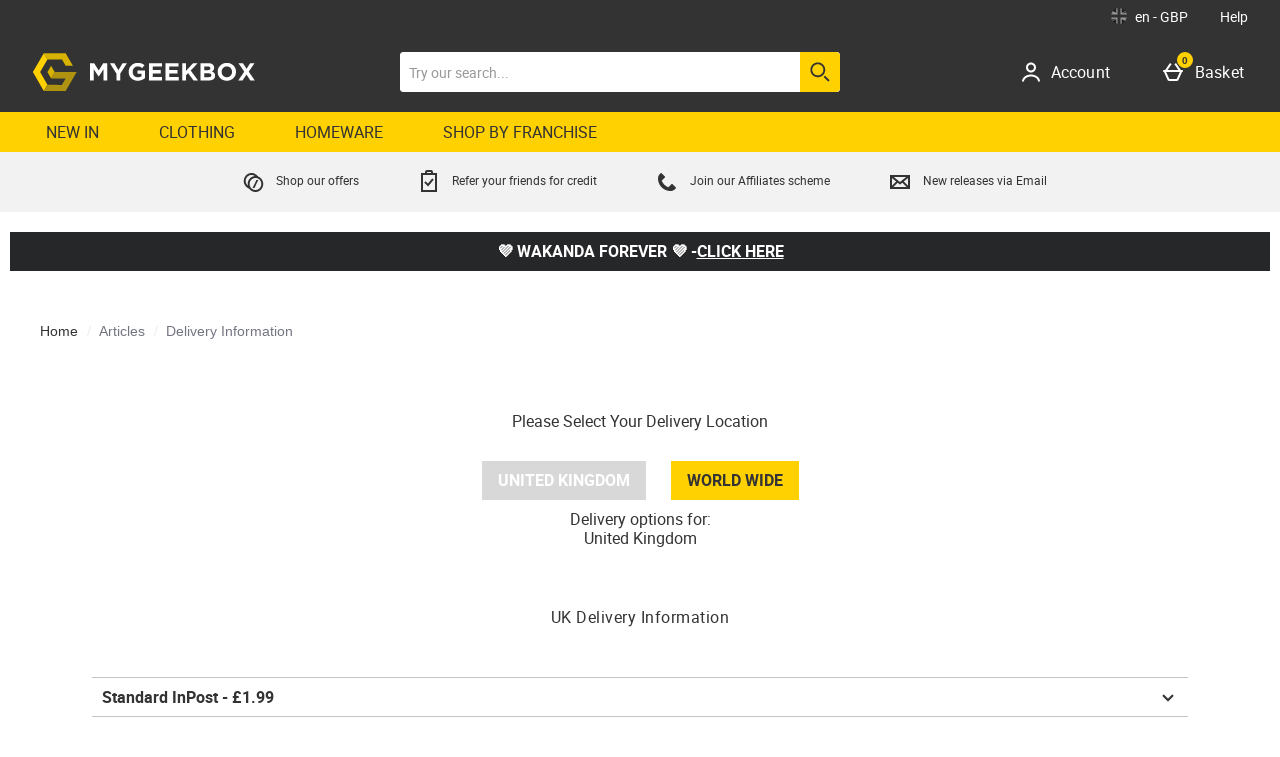

--- FILE ---
content_type: application/javascript
request_url: https://static.thcdn.com/www/common/scripts/modules/delivery-info-search-ca5d7b67be.js
body_size: 949
content:
"use strict";var _createClass=function(){function e(e,t){for(var s=0;s<t.length;s++){var r=t[s];r.enumerable=r.enumerable||false,r.configurable=true,"value"in r&&(r.writable=true),Object.defineProperty(e,r.key,r)}}return function(t,s,r){return s&&e(t.prototype,s),r&&e(t,r),t}}();function _classCallCheck(e,t){if(!(e instanceof t))throw new TypeError("Cannot call a class as a function")}define(["app","deliveryInfoAliases"],(function(e,t){var s;return function(){function s(e){_classCallCheck(this,s),this.init=this.init.bind(this),this.search=this.search.bind(this),this.showErrorMessage=this.showErrorMessage.bind(this),e=e||"deliveryInfoSearch_",this.classNames={searchInput:e+"searchInput",searchButton:e+"searchButton",selectedTable:e+"selected",selectedAccordion:e+"selectedAccordion",errorMessage:e+"errorMessage",errorMessageShow:e+"errorMessage-show"}}return _createClass(s,[{key:"init",value:function e(t){this.containerElement=t,this.errorMessage=t.getElementsByClassName(this.classNames.errorMessage)[0],this.searchInput=t.getElementsByClassName(this.classNames.searchInput)[0];var s=t.getElementsByClassName(this.classNames.searchButton)[0];this.searchInput&&s&&s.addEventListener("click",this.search)}},{key:"search",value:function t(s){if(s.preventDefault(),this.showErrorMessage(false),this.selectedNamedElements){for(var r=0;r<this.selectedNamedElements.length;r+=1){var n=this.selectedNamedElements[r];"TABLE"===n.type?(n.element.style.border="none",e.element.removeClass(this.classNames.selectedTable,n.element)):e.element.removeClass(this.classNames.selectedAccordion,n.element)}this.selectedNamedElements=void 0}if(this.selectedNamedElements=this.getElementsMatching(this.searchInput.value),this.selectedNamedElements.length){for(var a=0;a<this.selectedNamedElements.length;a+=1){var l=this.selectedNamedElements[a];"TABLE"===l.type?(e.element.addClass(this.classNames.selectedTable,l.element),l.element.style.border="1px solid black"):e.element.addClass(this.classNames.selectedAccordion,l.element)}var i=this.selectedNamedElements[0].element;i.scrollIntoView({behavior:"smooth",block:"center"});var o=i.getElementsByTagName("button")[0];o&&(o.style.textDecoration="underline",o.click(),o.addEventListener("click",(function(){this.style.textDecoration=""})),setTimeout((function(){return o.focus()}),1e3))}else this.showErrorMessage(true)}},{key:"getElementsMatching",value:function e(r){if(!(r=r.toLowerCase()))return Array();var n=Array.from(this.containerElement.querySelectorAll("tr")).filter((function(e){return e.querySelector("td")})),a=Array.from(this.containerElement.querySelectorAll("div.accordionWidget")).filter((function(e){return e.querySelector("button")})),l=n.map((function(e){return{name:e.querySelector("td").innerText.toLowerCase(),aliases:t[s.sanitizeId(e.id)]||[],element:e,type:"TABLE"}})),i=a.map((function(e){return{name:e.querySelector("button").innerText.toLowerCase(),aliases:t[s.sanitizeId(e.querySelector("button").innerText.toLowerCase())]||[],element:e,type:"ACCORDION"}})),o=l.concat(i);if(1==r.length)return o.filter((function(e){return 0===e.name.indexOf(r)||e.aliases.filter((function(e){return 0===e.toLowerCase().indexOf(r)})).length>0}));return o.filter((function(e){return-1!==e.name.indexOf(r)||e.aliases.filter((function(e){return-1!==e.toLowerCase().indexOf(r)})).length>0}))}},{key:"showErrorMessage",value:function t(s){this.errorMessage&&(s?(e.element.addClass(this.classNames.errorMessageShow,this.errorMessage),this.errorMessage.style.display="block"):(e.element.removeClass(this.classNames.errorMessageShow,this.errorMessage),this.errorMessage.style.display="none"))}}],[{key:"sanitizeId",value:function e(t){if(!t)return;return t.replace(/\s+/g,"-").toLowerCase()}}]),s}()}));
//# sourceMappingURL=delivery-info-search-ca5d7b67be.js.map


--- FILE ---
content_type: application/javascript
request_url: https://static.thcdn.com/www/common/scripts/components/internationalDelivery/internationalDelivery-76024a3cd1.js
body_size: -271
content:
"use strict";define(["deliveryInfoSearch"],(function(n){return function(){var e={init:function(i){e.search=new n("internationalDelivery_"),e.search.init(i)}};return e}}));
//# sourceMappingURL=internationalDelivery-76024a3cd1.js.map


--- FILE ---
content_type: application/javascript
request_url: https://static.thcdn.com/www/common/scripts/components/accordionWidget/accordionWidgetContainer-6e6d9e1a29.js
body_size: -182
content:
"use strict";define([],(function(){var t;return function t(){var n={},e=function t(e){n.element=e,n.accordions=n.element.querySelectorAll("[data-accordion]"),n.last=null;for(var o=0;o<n.accordions.length;o++)n.accordions[o].collection=n},o=function t(e){n.last&&n.last!==e&&n.last.opened&&n.last.toggle(),n.last=e};return n.init=e,n.trigger=o,n}}));
//# sourceMappingURL=accordionWidgetContainer-6e6d9e1a29.js.map


--- FILE ---
content_type: application/javascript
request_url: https://static.thcdn.com/www/common/scripts/modules/delivery-info-aliases-fd003dd760.js
body_size: -272
content:
"use strict";define([],(function(){var e;return{germany:["Deutschland"],"united-kingdom":["Großbritannien","uk","united kingdom","england"],"united-states":["usa","united states","america"],usa:["usa","united states","america"]}}));
//# sourceMappingURL=delivery-info-aliases-fd003dd760.js.map
